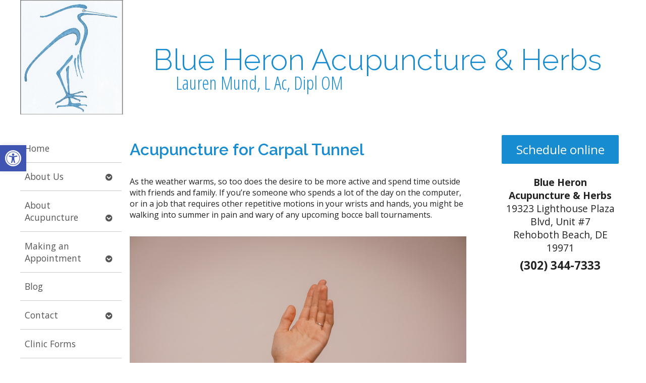

--- FILE ---
content_type: text/css; charset=utf-8
request_url: https://blueheronacuherbs.com/wp-content/cache/min/1/wp-content/themes/AcuPerfectWebsitesv2/layouts/three-column/style.css?ver=1752853894
body_size: 549
content:
#wrapper{width:auto;max-width:1200px}#branding{height:250px}#main{padding:1em 0;display:-webkit-box;display:-webkit-flex;display:-ms-flexbox;display:flex;-webkit-flex-wrap:nowrap;-ms-flex-wrap:nowrap;flex-wrap:nowrap;-webkit-box-pack:justify;-webkit-justify-content:space-between;-ms-flex-pack:justify;justify-content:space-between}#main>div{box-sizing:border-box}.apw_homeWide_widget{width:100%}#nav{padding-top:0em;width:200px;float:none;flex-grow:200}#container{width:58%;max-width:100%;float:none;clear:none;padding:0 1em;flex-grow:700}#sidebar{width:25%;max-width:300px;float:none;padding:0 .5em;flex-grow:300}.thrColWrap{flex-grow:1000;width:83%;display:-webkit-box;display:-webkit-flex;display:-ms-flexbox;display:flex;-webkit-flex-wrap:wrap;-ms-flex-wrap:wrap;flex-wrap:wrap;-webkit-box-pack:justify;-webkit-justify-content:space-between;-ms-flex-pack:justify;justify-content:space-between}.thrColWrap #container{float:none;clear:none;padding:0 1em}.thrColWrap #sidebar{width:30%;max-width:300px;float:none;padding:0 .5em}@media all and (min-width:941px){#nav,ul.menu>li>a{background-color:transparent!important}ul.menu>li{display:block;text-align:left}ul.menu>li>a{display:block;text-align:left;border-bottom:solid 1px rgba(0,0,0,.2);padding:.9em .5em}ul.menu,div.menu>ul{padding:0}ul.menu>li>a{text-shadow:none;color:#555!important;cursor:pointer}ul.sub-menu a:link,ul.sub-menu a:visited{color:#eee}ul.menu li a:hover,ul.menu li a:active,ul.menu li.current-menu-item>a,li.current-menu-ancestor>a,div.menu>ul li a:hover,div.menu>ul li a:active,div.menu>ul li.current-menu-item>a,li.thisSub>a{color:#111;background-image:none!important;background-color:transparent!important;background:-webkit-linear-gradient(rgba(0,0,0,.05),rgba(0,0,0,.15))!important;background:linear-gradient(rgba(0,0,0,.05),rgba(0,0,0,.15))!important}li.menu-item-has-children a i.fa{float:right;-webkit-transform:rotate(-90deg);-ms-transform:rotate(-90deg);transform:rotate(-90deg)}ul.sub-menu{border:none;border-left:3px solid #555;box-shadow:7px 7px 17px rgba(0,0,0,.3);font-size:.9em}ul.sub-menu li>a{border-bottom:solid 1px rgba(255,255,255,.1)}div.menu>ul>li:hover>ul.children,li.touch ul.children,li.touch ul.sub-menu,ul.menu>li:hover>ul.sub-menu{top:0;left:100%}}@media all and (max-width:940px){#main{-webkit-flex-wrap:wrap;-ms-flex-wrap:wrap;flex-wrap:wrap;padding:0}.thrColWrap{padding:1em 0;width:100%}#nav{width:100%;max-width:none;xbackground-color:inherit;float:none;padding-top:0}.page-template-homer #nav{float:none}#wrapper #header #branding{border-bottom:none!important}}